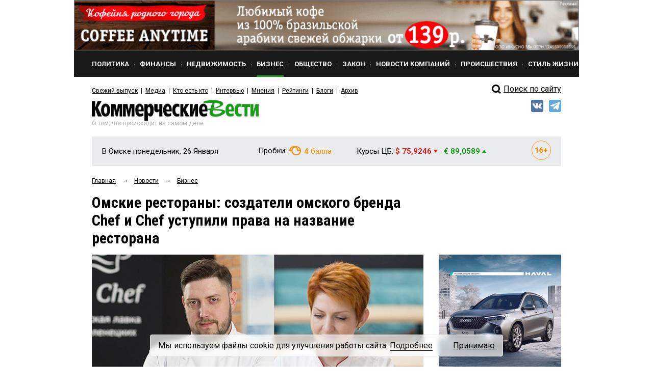

--- FILE ---
content_type: text/html; charset=utf-8
request_url: https://www.google.com/recaptcha/api2/anchor?ar=1&k=6Ldr6IUaAAAAACvDKDtDmYQl-B37BfFx9-GrAfdU&co=aHR0cHM6Ly9rdm5ld3MucnU6NDQz&hl=en&v=PoyoqOPhxBO7pBk68S4YbpHZ&size=normal&anchor-ms=20000&execute-ms=30000&cb=uoctepqukl98
body_size: 49363
content:
<!DOCTYPE HTML><html dir="ltr" lang="en"><head><meta http-equiv="Content-Type" content="text/html; charset=UTF-8">
<meta http-equiv="X-UA-Compatible" content="IE=edge">
<title>reCAPTCHA</title>
<style type="text/css">
/* cyrillic-ext */
@font-face {
  font-family: 'Roboto';
  font-style: normal;
  font-weight: 400;
  font-stretch: 100%;
  src: url(//fonts.gstatic.com/s/roboto/v48/KFO7CnqEu92Fr1ME7kSn66aGLdTylUAMa3GUBHMdazTgWw.woff2) format('woff2');
  unicode-range: U+0460-052F, U+1C80-1C8A, U+20B4, U+2DE0-2DFF, U+A640-A69F, U+FE2E-FE2F;
}
/* cyrillic */
@font-face {
  font-family: 'Roboto';
  font-style: normal;
  font-weight: 400;
  font-stretch: 100%;
  src: url(//fonts.gstatic.com/s/roboto/v48/KFO7CnqEu92Fr1ME7kSn66aGLdTylUAMa3iUBHMdazTgWw.woff2) format('woff2');
  unicode-range: U+0301, U+0400-045F, U+0490-0491, U+04B0-04B1, U+2116;
}
/* greek-ext */
@font-face {
  font-family: 'Roboto';
  font-style: normal;
  font-weight: 400;
  font-stretch: 100%;
  src: url(//fonts.gstatic.com/s/roboto/v48/KFO7CnqEu92Fr1ME7kSn66aGLdTylUAMa3CUBHMdazTgWw.woff2) format('woff2');
  unicode-range: U+1F00-1FFF;
}
/* greek */
@font-face {
  font-family: 'Roboto';
  font-style: normal;
  font-weight: 400;
  font-stretch: 100%;
  src: url(//fonts.gstatic.com/s/roboto/v48/KFO7CnqEu92Fr1ME7kSn66aGLdTylUAMa3-UBHMdazTgWw.woff2) format('woff2');
  unicode-range: U+0370-0377, U+037A-037F, U+0384-038A, U+038C, U+038E-03A1, U+03A3-03FF;
}
/* math */
@font-face {
  font-family: 'Roboto';
  font-style: normal;
  font-weight: 400;
  font-stretch: 100%;
  src: url(//fonts.gstatic.com/s/roboto/v48/KFO7CnqEu92Fr1ME7kSn66aGLdTylUAMawCUBHMdazTgWw.woff2) format('woff2');
  unicode-range: U+0302-0303, U+0305, U+0307-0308, U+0310, U+0312, U+0315, U+031A, U+0326-0327, U+032C, U+032F-0330, U+0332-0333, U+0338, U+033A, U+0346, U+034D, U+0391-03A1, U+03A3-03A9, U+03B1-03C9, U+03D1, U+03D5-03D6, U+03F0-03F1, U+03F4-03F5, U+2016-2017, U+2034-2038, U+203C, U+2040, U+2043, U+2047, U+2050, U+2057, U+205F, U+2070-2071, U+2074-208E, U+2090-209C, U+20D0-20DC, U+20E1, U+20E5-20EF, U+2100-2112, U+2114-2115, U+2117-2121, U+2123-214F, U+2190, U+2192, U+2194-21AE, U+21B0-21E5, U+21F1-21F2, U+21F4-2211, U+2213-2214, U+2216-22FF, U+2308-230B, U+2310, U+2319, U+231C-2321, U+2336-237A, U+237C, U+2395, U+239B-23B7, U+23D0, U+23DC-23E1, U+2474-2475, U+25AF, U+25B3, U+25B7, U+25BD, U+25C1, U+25CA, U+25CC, U+25FB, U+266D-266F, U+27C0-27FF, U+2900-2AFF, U+2B0E-2B11, U+2B30-2B4C, U+2BFE, U+3030, U+FF5B, U+FF5D, U+1D400-1D7FF, U+1EE00-1EEFF;
}
/* symbols */
@font-face {
  font-family: 'Roboto';
  font-style: normal;
  font-weight: 400;
  font-stretch: 100%;
  src: url(//fonts.gstatic.com/s/roboto/v48/KFO7CnqEu92Fr1ME7kSn66aGLdTylUAMaxKUBHMdazTgWw.woff2) format('woff2');
  unicode-range: U+0001-000C, U+000E-001F, U+007F-009F, U+20DD-20E0, U+20E2-20E4, U+2150-218F, U+2190, U+2192, U+2194-2199, U+21AF, U+21E6-21F0, U+21F3, U+2218-2219, U+2299, U+22C4-22C6, U+2300-243F, U+2440-244A, U+2460-24FF, U+25A0-27BF, U+2800-28FF, U+2921-2922, U+2981, U+29BF, U+29EB, U+2B00-2BFF, U+4DC0-4DFF, U+FFF9-FFFB, U+10140-1018E, U+10190-1019C, U+101A0, U+101D0-101FD, U+102E0-102FB, U+10E60-10E7E, U+1D2C0-1D2D3, U+1D2E0-1D37F, U+1F000-1F0FF, U+1F100-1F1AD, U+1F1E6-1F1FF, U+1F30D-1F30F, U+1F315, U+1F31C, U+1F31E, U+1F320-1F32C, U+1F336, U+1F378, U+1F37D, U+1F382, U+1F393-1F39F, U+1F3A7-1F3A8, U+1F3AC-1F3AF, U+1F3C2, U+1F3C4-1F3C6, U+1F3CA-1F3CE, U+1F3D4-1F3E0, U+1F3ED, U+1F3F1-1F3F3, U+1F3F5-1F3F7, U+1F408, U+1F415, U+1F41F, U+1F426, U+1F43F, U+1F441-1F442, U+1F444, U+1F446-1F449, U+1F44C-1F44E, U+1F453, U+1F46A, U+1F47D, U+1F4A3, U+1F4B0, U+1F4B3, U+1F4B9, U+1F4BB, U+1F4BF, U+1F4C8-1F4CB, U+1F4D6, U+1F4DA, U+1F4DF, U+1F4E3-1F4E6, U+1F4EA-1F4ED, U+1F4F7, U+1F4F9-1F4FB, U+1F4FD-1F4FE, U+1F503, U+1F507-1F50B, U+1F50D, U+1F512-1F513, U+1F53E-1F54A, U+1F54F-1F5FA, U+1F610, U+1F650-1F67F, U+1F687, U+1F68D, U+1F691, U+1F694, U+1F698, U+1F6AD, U+1F6B2, U+1F6B9-1F6BA, U+1F6BC, U+1F6C6-1F6CF, U+1F6D3-1F6D7, U+1F6E0-1F6EA, U+1F6F0-1F6F3, U+1F6F7-1F6FC, U+1F700-1F7FF, U+1F800-1F80B, U+1F810-1F847, U+1F850-1F859, U+1F860-1F887, U+1F890-1F8AD, U+1F8B0-1F8BB, U+1F8C0-1F8C1, U+1F900-1F90B, U+1F93B, U+1F946, U+1F984, U+1F996, U+1F9E9, U+1FA00-1FA6F, U+1FA70-1FA7C, U+1FA80-1FA89, U+1FA8F-1FAC6, U+1FACE-1FADC, U+1FADF-1FAE9, U+1FAF0-1FAF8, U+1FB00-1FBFF;
}
/* vietnamese */
@font-face {
  font-family: 'Roboto';
  font-style: normal;
  font-weight: 400;
  font-stretch: 100%;
  src: url(//fonts.gstatic.com/s/roboto/v48/KFO7CnqEu92Fr1ME7kSn66aGLdTylUAMa3OUBHMdazTgWw.woff2) format('woff2');
  unicode-range: U+0102-0103, U+0110-0111, U+0128-0129, U+0168-0169, U+01A0-01A1, U+01AF-01B0, U+0300-0301, U+0303-0304, U+0308-0309, U+0323, U+0329, U+1EA0-1EF9, U+20AB;
}
/* latin-ext */
@font-face {
  font-family: 'Roboto';
  font-style: normal;
  font-weight: 400;
  font-stretch: 100%;
  src: url(//fonts.gstatic.com/s/roboto/v48/KFO7CnqEu92Fr1ME7kSn66aGLdTylUAMa3KUBHMdazTgWw.woff2) format('woff2');
  unicode-range: U+0100-02BA, U+02BD-02C5, U+02C7-02CC, U+02CE-02D7, U+02DD-02FF, U+0304, U+0308, U+0329, U+1D00-1DBF, U+1E00-1E9F, U+1EF2-1EFF, U+2020, U+20A0-20AB, U+20AD-20C0, U+2113, U+2C60-2C7F, U+A720-A7FF;
}
/* latin */
@font-face {
  font-family: 'Roboto';
  font-style: normal;
  font-weight: 400;
  font-stretch: 100%;
  src: url(//fonts.gstatic.com/s/roboto/v48/KFO7CnqEu92Fr1ME7kSn66aGLdTylUAMa3yUBHMdazQ.woff2) format('woff2');
  unicode-range: U+0000-00FF, U+0131, U+0152-0153, U+02BB-02BC, U+02C6, U+02DA, U+02DC, U+0304, U+0308, U+0329, U+2000-206F, U+20AC, U+2122, U+2191, U+2193, U+2212, U+2215, U+FEFF, U+FFFD;
}
/* cyrillic-ext */
@font-face {
  font-family: 'Roboto';
  font-style: normal;
  font-weight: 500;
  font-stretch: 100%;
  src: url(//fonts.gstatic.com/s/roboto/v48/KFO7CnqEu92Fr1ME7kSn66aGLdTylUAMa3GUBHMdazTgWw.woff2) format('woff2');
  unicode-range: U+0460-052F, U+1C80-1C8A, U+20B4, U+2DE0-2DFF, U+A640-A69F, U+FE2E-FE2F;
}
/* cyrillic */
@font-face {
  font-family: 'Roboto';
  font-style: normal;
  font-weight: 500;
  font-stretch: 100%;
  src: url(//fonts.gstatic.com/s/roboto/v48/KFO7CnqEu92Fr1ME7kSn66aGLdTylUAMa3iUBHMdazTgWw.woff2) format('woff2');
  unicode-range: U+0301, U+0400-045F, U+0490-0491, U+04B0-04B1, U+2116;
}
/* greek-ext */
@font-face {
  font-family: 'Roboto';
  font-style: normal;
  font-weight: 500;
  font-stretch: 100%;
  src: url(//fonts.gstatic.com/s/roboto/v48/KFO7CnqEu92Fr1ME7kSn66aGLdTylUAMa3CUBHMdazTgWw.woff2) format('woff2');
  unicode-range: U+1F00-1FFF;
}
/* greek */
@font-face {
  font-family: 'Roboto';
  font-style: normal;
  font-weight: 500;
  font-stretch: 100%;
  src: url(//fonts.gstatic.com/s/roboto/v48/KFO7CnqEu92Fr1ME7kSn66aGLdTylUAMa3-UBHMdazTgWw.woff2) format('woff2');
  unicode-range: U+0370-0377, U+037A-037F, U+0384-038A, U+038C, U+038E-03A1, U+03A3-03FF;
}
/* math */
@font-face {
  font-family: 'Roboto';
  font-style: normal;
  font-weight: 500;
  font-stretch: 100%;
  src: url(//fonts.gstatic.com/s/roboto/v48/KFO7CnqEu92Fr1ME7kSn66aGLdTylUAMawCUBHMdazTgWw.woff2) format('woff2');
  unicode-range: U+0302-0303, U+0305, U+0307-0308, U+0310, U+0312, U+0315, U+031A, U+0326-0327, U+032C, U+032F-0330, U+0332-0333, U+0338, U+033A, U+0346, U+034D, U+0391-03A1, U+03A3-03A9, U+03B1-03C9, U+03D1, U+03D5-03D6, U+03F0-03F1, U+03F4-03F5, U+2016-2017, U+2034-2038, U+203C, U+2040, U+2043, U+2047, U+2050, U+2057, U+205F, U+2070-2071, U+2074-208E, U+2090-209C, U+20D0-20DC, U+20E1, U+20E5-20EF, U+2100-2112, U+2114-2115, U+2117-2121, U+2123-214F, U+2190, U+2192, U+2194-21AE, U+21B0-21E5, U+21F1-21F2, U+21F4-2211, U+2213-2214, U+2216-22FF, U+2308-230B, U+2310, U+2319, U+231C-2321, U+2336-237A, U+237C, U+2395, U+239B-23B7, U+23D0, U+23DC-23E1, U+2474-2475, U+25AF, U+25B3, U+25B7, U+25BD, U+25C1, U+25CA, U+25CC, U+25FB, U+266D-266F, U+27C0-27FF, U+2900-2AFF, U+2B0E-2B11, U+2B30-2B4C, U+2BFE, U+3030, U+FF5B, U+FF5D, U+1D400-1D7FF, U+1EE00-1EEFF;
}
/* symbols */
@font-face {
  font-family: 'Roboto';
  font-style: normal;
  font-weight: 500;
  font-stretch: 100%;
  src: url(//fonts.gstatic.com/s/roboto/v48/KFO7CnqEu92Fr1ME7kSn66aGLdTylUAMaxKUBHMdazTgWw.woff2) format('woff2');
  unicode-range: U+0001-000C, U+000E-001F, U+007F-009F, U+20DD-20E0, U+20E2-20E4, U+2150-218F, U+2190, U+2192, U+2194-2199, U+21AF, U+21E6-21F0, U+21F3, U+2218-2219, U+2299, U+22C4-22C6, U+2300-243F, U+2440-244A, U+2460-24FF, U+25A0-27BF, U+2800-28FF, U+2921-2922, U+2981, U+29BF, U+29EB, U+2B00-2BFF, U+4DC0-4DFF, U+FFF9-FFFB, U+10140-1018E, U+10190-1019C, U+101A0, U+101D0-101FD, U+102E0-102FB, U+10E60-10E7E, U+1D2C0-1D2D3, U+1D2E0-1D37F, U+1F000-1F0FF, U+1F100-1F1AD, U+1F1E6-1F1FF, U+1F30D-1F30F, U+1F315, U+1F31C, U+1F31E, U+1F320-1F32C, U+1F336, U+1F378, U+1F37D, U+1F382, U+1F393-1F39F, U+1F3A7-1F3A8, U+1F3AC-1F3AF, U+1F3C2, U+1F3C4-1F3C6, U+1F3CA-1F3CE, U+1F3D4-1F3E0, U+1F3ED, U+1F3F1-1F3F3, U+1F3F5-1F3F7, U+1F408, U+1F415, U+1F41F, U+1F426, U+1F43F, U+1F441-1F442, U+1F444, U+1F446-1F449, U+1F44C-1F44E, U+1F453, U+1F46A, U+1F47D, U+1F4A3, U+1F4B0, U+1F4B3, U+1F4B9, U+1F4BB, U+1F4BF, U+1F4C8-1F4CB, U+1F4D6, U+1F4DA, U+1F4DF, U+1F4E3-1F4E6, U+1F4EA-1F4ED, U+1F4F7, U+1F4F9-1F4FB, U+1F4FD-1F4FE, U+1F503, U+1F507-1F50B, U+1F50D, U+1F512-1F513, U+1F53E-1F54A, U+1F54F-1F5FA, U+1F610, U+1F650-1F67F, U+1F687, U+1F68D, U+1F691, U+1F694, U+1F698, U+1F6AD, U+1F6B2, U+1F6B9-1F6BA, U+1F6BC, U+1F6C6-1F6CF, U+1F6D3-1F6D7, U+1F6E0-1F6EA, U+1F6F0-1F6F3, U+1F6F7-1F6FC, U+1F700-1F7FF, U+1F800-1F80B, U+1F810-1F847, U+1F850-1F859, U+1F860-1F887, U+1F890-1F8AD, U+1F8B0-1F8BB, U+1F8C0-1F8C1, U+1F900-1F90B, U+1F93B, U+1F946, U+1F984, U+1F996, U+1F9E9, U+1FA00-1FA6F, U+1FA70-1FA7C, U+1FA80-1FA89, U+1FA8F-1FAC6, U+1FACE-1FADC, U+1FADF-1FAE9, U+1FAF0-1FAF8, U+1FB00-1FBFF;
}
/* vietnamese */
@font-face {
  font-family: 'Roboto';
  font-style: normal;
  font-weight: 500;
  font-stretch: 100%;
  src: url(//fonts.gstatic.com/s/roboto/v48/KFO7CnqEu92Fr1ME7kSn66aGLdTylUAMa3OUBHMdazTgWw.woff2) format('woff2');
  unicode-range: U+0102-0103, U+0110-0111, U+0128-0129, U+0168-0169, U+01A0-01A1, U+01AF-01B0, U+0300-0301, U+0303-0304, U+0308-0309, U+0323, U+0329, U+1EA0-1EF9, U+20AB;
}
/* latin-ext */
@font-face {
  font-family: 'Roboto';
  font-style: normal;
  font-weight: 500;
  font-stretch: 100%;
  src: url(//fonts.gstatic.com/s/roboto/v48/KFO7CnqEu92Fr1ME7kSn66aGLdTylUAMa3KUBHMdazTgWw.woff2) format('woff2');
  unicode-range: U+0100-02BA, U+02BD-02C5, U+02C7-02CC, U+02CE-02D7, U+02DD-02FF, U+0304, U+0308, U+0329, U+1D00-1DBF, U+1E00-1E9F, U+1EF2-1EFF, U+2020, U+20A0-20AB, U+20AD-20C0, U+2113, U+2C60-2C7F, U+A720-A7FF;
}
/* latin */
@font-face {
  font-family: 'Roboto';
  font-style: normal;
  font-weight: 500;
  font-stretch: 100%;
  src: url(//fonts.gstatic.com/s/roboto/v48/KFO7CnqEu92Fr1ME7kSn66aGLdTylUAMa3yUBHMdazQ.woff2) format('woff2');
  unicode-range: U+0000-00FF, U+0131, U+0152-0153, U+02BB-02BC, U+02C6, U+02DA, U+02DC, U+0304, U+0308, U+0329, U+2000-206F, U+20AC, U+2122, U+2191, U+2193, U+2212, U+2215, U+FEFF, U+FFFD;
}
/* cyrillic-ext */
@font-face {
  font-family: 'Roboto';
  font-style: normal;
  font-weight: 900;
  font-stretch: 100%;
  src: url(//fonts.gstatic.com/s/roboto/v48/KFO7CnqEu92Fr1ME7kSn66aGLdTylUAMa3GUBHMdazTgWw.woff2) format('woff2');
  unicode-range: U+0460-052F, U+1C80-1C8A, U+20B4, U+2DE0-2DFF, U+A640-A69F, U+FE2E-FE2F;
}
/* cyrillic */
@font-face {
  font-family: 'Roboto';
  font-style: normal;
  font-weight: 900;
  font-stretch: 100%;
  src: url(//fonts.gstatic.com/s/roboto/v48/KFO7CnqEu92Fr1ME7kSn66aGLdTylUAMa3iUBHMdazTgWw.woff2) format('woff2');
  unicode-range: U+0301, U+0400-045F, U+0490-0491, U+04B0-04B1, U+2116;
}
/* greek-ext */
@font-face {
  font-family: 'Roboto';
  font-style: normal;
  font-weight: 900;
  font-stretch: 100%;
  src: url(//fonts.gstatic.com/s/roboto/v48/KFO7CnqEu92Fr1ME7kSn66aGLdTylUAMa3CUBHMdazTgWw.woff2) format('woff2');
  unicode-range: U+1F00-1FFF;
}
/* greek */
@font-face {
  font-family: 'Roboto';
  font-style: normal;
  font-weight: 900;
  font-stretch: 100%;
  src: url(//fonts.gstatic.com/s/roboto/v48/KFO7CnqEu92Fr1ME7kSn66aGLdTylUAMa3-UBHMdazTgWw.woff2) format('woff2');
  unicode-range: U+0370-0377, U+037A-037F, U+0384-038A, U+038C, U+038E-03A1, U+03A3-03FF;
}
/* math */
@font-face {
  font-family: 'Roboto';
  font-style: normal;
  font-weight: 900;
  font-stretch: 100%;
  src: url(//fonts.gstatic.com/s/roboto/v48/KFO7CnqEu92Fr1ME7kSn66aGLdTylUAMawCUBHMdazTgWw.woff2) format('woff2');
  unicode-range: U+0302-0303, U+0305, U+0307-0308, U+0310, U+0312, U+0315, U+031A, U+0326-0327, U+032C, U+032F-0330, U+0332-0333, U+0338, U+033A, U+0346, U+034D, U+0391-03A1, U+03A3-03A9, U+03B1-03C9, U+03D1, U+03D5-03D6, U+03F0-03F1, U+03F4-03F5, U+2016-2017, U+2034-2038, U+203C, U+2040, U+2043, U+2047, U+2050, U+2057, U+205F, U+2070-2071, U+2074-208E, U+2090-209C, U+20D0-20DC, U+20E1, U+20E5-20EF, U+2100-2112, U+2114-2115, U+2117-2121, U+2123-214F, U+2190, U+2192, U+2194-21AE, U+21B0-21E5, U+21F1-21F2, U+21F4-2211, U+2213-2214, U+2216-22FF, U+2308-230B, U+2310, U+2319, U+231C-2321, U+2336-237A, U+237C, U+2395, U+239B-23B7, U+23D0, U+23DC-23E1, U+2474-2475, U+25AF, U+25B3, U+25B7, U+25BD, U+25C1, U+25CA, U+25CC, U+25FB, U+266D-266F, U+27C0-27FF, U+2900-2AFF, U+2B0E-2B11, U+2B30-2B4C, U+2BFE, U+3030, U+FF5B, U+FF5D, U+1D400-1D7FF, U+1EE00-1EEFF;
}
/* symbols */
@font-face {
  font-family: 'Roboto';
  font-style: normal;
  font-weight: 900;
  font-stretch: 100%;
  src: url(//fonts.gstatic.com/s/roboto/v48/KFO7CnqEu92Fr1ME7kSn66aGLdTylUAMaxKUBHMdazTgWw.woff2) format('woff2');
  unicode-range: U+0001-000C, U+000E-001F, U+007F-009F, U+20DD-20E0, U+20E2-20E4, U+2150-218F, U+2190, U+2192, U+2194-2199, U+21AF, U+21E6-21F0, U+21F3, U+2218-2219, U+2299, U+22C4-22C6, U+2300-243F, U+2440-244A, U+2460-24FF, U+25A0-27BF, U+2800-28FF, U+2921-2922, U+2981, U+29BF, U+29EB, U+2B00-2BFF, U+4DC0-4DFF, U+FFF9-FFFB, U+10140-1018E, U+10190-1019C, U+101A0, U+101D0-101FD, U+102E0-102FB, U+10E60-10E7E, U+1D2C0-1D2D3, U+1D2E0-1D37F, U+1F000-1F0FF, U+1F100-1F1AD, U+1F1E6-1F1FF, U+1F30D-1F30F, U+1F315, U+1F31C, U+1F31E, U+1F320-1F32C, U+1F336, U+1F378, U+1F37D, U+1F382, U+1F393-1F39F, U+1F3A7-1F3A8, U+1F3AC-1F3AF, U+1F3C2, U+1F3C4-1F3C6, U+1F3CA-1F3CE, U+1F3D4-1F3E0, U+1F3ED, U+1F3F1-1F3F3, U+1F3F5-1F3F7, U+1F408, U+1F415, U+1F41F, U+1F426, U+1F43F, U+1F441-1F442, U+1F444, U+1F446-1F449, U+1F44C-1F44E, U+1F453, U+1F46A, U+1F47D, U+1F4A3, U+1F4B0, U+1F4B3, U+1F4B9, U+1F4BB, U+1F4BF, U+1F4C8-1F4CB, U+1F4D6, U+1F4DA, U+1F4DF, U+1F4E3-1F4E6, U+1F4EA-1F4ED, U+1F4F7, U+1F4F9-1F4FB, U+1F4FD-1F4FE, U+1F503, U+1F507-1F50B, U+1F50D, U+1F512-1F513, U+1F53E-1F54A, U+1F54F-1F5FA, U+1F610, U+1F650-1F67F, U+1F687, U+1F68D, U+1F691, U+1F694, U+1F698, U+1F6AD, U+1F6B2, U+1F6B9-1F6BA, U+1F6BC, U+1F6C6-1F6CF, U+1F6D3-1F6D7, U+1F6E0-1F6EA, U+1F6F0-1F6F3, U+1F6F7-1F6FC, U+1F700-1F7FF, U+1F800-1F80B, U+1F810-1F847, U+1F850-1F859, U+1F860-1F887, U+1F890-1F8AD, U+1F8B0-1F8BB, U+1F8C0-1F8C1, U+1F900-1F90B, U+1F93B, U+1F946, U+1F984, U+1F996, U+1F9E9, U+1FA00-1FA6F, U+1FA70-1FA7C, U+1FA80-1FA89, U+1FA8F-1FAC6, U+1FACE-1FADC, U+1FADF-1FAE9, U+1FAF0-1FAF8, U+1FB00-1FBFF;
}
/* vietnamese */
@font-face {
  font-family: 'Roboto';
  font-style: normal;
  font-weight: 900;
  font-stretch: 100%;
  src: url(//fonts.gstatic.com/s/roboto/v48/KFO7CnqEu92Fr1ME7kSn66aGLdTylUAMa3OUBHMdazTgWw.woff2) format('woff2');
  unicode-range: U+0102-0103, U+0110-0111, U+0128-0129, U+0168-0169, U+01A0-01A1, U+01AF-01B0, U+0300-0301, U+0303-0304, U+0308-0309, U+0323, U+0329, U+1EA0-1EF9, U+20AB;
}
/* latin-ext */
@font-face {
  font-family: 'Roboto';
  font-style: normal;
  font-weight: 900;
  font-stretch: 100%;
  src: url(//fonts.gstatic.com/s/roboto/v48/KFO7CnqEu92Fr1ME7kSn66aGLdTylUAMa3KUBHMdazTgWw.woff2) format('woff2');
  unicode-range: U+0100-02BA, U+02BD-02C5, U+02C7-02CC, U+02CE-02D7, U+02DD-02FF, U+0304, U+0308, U+0329, U+1D00-1DBF, U+1E00-1E9F, U+1EF2-1EFF, U+2020, U+20A0-20AB, U+20AD-20C0, U+2113, U+2C60-2C7F, U+A720-A7FF;
}
/* latin */
@font-face {
  font-family: 'Roboto';
  font-style: normal;
  font-weight: 900;
  font-stretch: 100%;
  src: url(//fonts.gstatic.com/s/roboto/v48/KFO7CnqEu92Fr1ME7kSn66aGLdTylUAMa3yUBHMdazQ.woff2) format('woff2');
  unicode-range: U+0000-00FF, U+0131, U+0152-0153, U+02BB-02BC, U+02C6, U+02DA, U+02DC, U+0304, U+0308, U+0329, U+2000-206F, U+20AC, U+2122, U+2191, U+2193, U+2212, U+2215, U+FEFF, U+FFFD;
}

</style>
<link rel="stylesheet" type="text/css" href="https://www.gstatic.com/recaptcha/releases/PoyoqOPhxBO7pBk68S4YbpHZ/styles__ltr.css">
<script nonce="UC8p-Ro1mLJ7brLobgsQLA" type="text/javascript">window['__recaptcha_api'] = 'https://www.google.com/recaptcha/api2/';</script>
<script type="text/javascript" src="https://www.gstatic.com/recaptcha/releases/PoyoqOPhxBO7pBk68S4YbpHZ/recaptcha__en.js" nonce="UC8p-Ro1mLJ7brLobgsQLA">
      
    </script></head>
<body><div id="rc-anchor-alert" class="rc-anchor-alert"></div>
<input type="hidden" id="recaptcha-token" value="[base64]">
<script type="text/javascript" nonce="UC8p-Ro1mLJ7brLobgsQLA">
      recaptcha.anchor.Main.init("[\x22ainput\x22,[\x22bgdata\x22,\x22\x22,\[base64]/[base64]/[base64]/[base64]/[base64]/UltsKytdPUU6KEU8MjA0OD9SW2wrK109RT4+NnwxOTI6KChFJjY0NTEyKT09NTUyOTYmJk0rMTxjLmxlbmd0aCYmKGMuY2hhckNvZGVBdChNKzEpJjY0NTEyKT09NTYzMjA/[base64]/[base64]/[base64]/[base64]/[base64]/[base64]/[base64]\x22,\[base64]\\u003d\x22,\x22fcKxTMOGGMKrwpLCtMO7UlFQw4ssw5UKwqfCpErCksKiKsO9w6vDtR4bwqFdwrlzwp1UwrzDulLDkF7CoXt3w4jCvcOFwrrDrU7CpMOZw5HDuV/CoybCoynDr8OFQ0bDpjbDusOgwpzCscKkPsKNRcK/AMOkH8Osw4TCt8OGwpXCmkwZMDQ7ZnBCScKFGMOtw5fDvcOrwop4wq3DrWIXEcKORQlzO8OLaHJWw7YXwq8/PMKZQMOrBMK8TsObF8Ksw4EXdk7Ds8Oww78sYcK1woNNw6nCjXHCmMO/w5LCncKMw4DDm8Ohw4cGwopYQsOawodDTTnDucOPAMKIwr0GwoHCgEXCgMKTw6LDpizCi8KYcBkZw63Dgh8oTyFdVAFUfg9gw4zDj2plGcOteMKjFTAVT8KEw7LDuWNUeFDCnRlKYEExBUbDombDmATCshrCtcKzFcOUQcKQKcK7M8ONXHwcCCFndsKYLmISw4/Cq8O1bMKiwo9uw7sEw7XDmMOlwokcwozDrl/[base64]/wq92BTLCp33Crjh8wo8kwrJgw4hjRGLCmcKbw60iQDByTVovSkJlW8OaYwwGw41Mw7vCq8OzwoRsFW1Cw609Mj57wp3Dn8O2KUDCtUl0JcKWV35Ff8Obw5rDvcOywrsNOcKoalIGGMKadsOLwqwiXsKOYyXCrcK/wrrDksOuHsONVyDDosK4w6fCrwHDhcKew7NAw64Qwo/Dt8KBw5kZDyEQTMKyw6o7w6HChzc/wqAuZ8Omw7E1wogxGMOyV8KAw5LDmsKYcMKCwpM1w6LDtcKAFgkHOsK3MCbCtcOIwplrw6VhwokQwrzDsMOndcKxw47Cp8K/wo0Vc2rDs8KTw5LCpcKdIDBIw6LDhcKhGVDCmMO5wojDhsO3w7PCpsO4w4MMw4vCr8KmecOkacOcBAPDrXnClsKrYD/Ch8OGwobDl8O3G3AdK3Qnw7VVwrREw6ZXwp5dIFPChGPDqiPCkEAXS8ObIxwjwoEhwrfDjTzCmcOMwrBoccKpUSzDvjPChsKWdwrDmkrCnSAfeMO6WXkLaHbDvsOww6kswoEJSsO6w7nCkE/DlcOaw6cEwo/Cnn7DlDM7QDzChkskCMK7LsKVfsO+LMOcDcOrfFLDksKeE8Odw7PDsMOhA8KDw7dQNkXCpy7DgQPCqsOow557CX/CuhnCjGRAwpAKw5UDw4JRQkB8wpJqFsO7w5l5wposIWPCusOqw4rDr8OBwo8nYyzDtjYHCMOvZsKuw7slwozCgsOjL8O3w4PDo1LDrhTCjEzDvkPDkcK6FU/DtSJfb1HCsMORwozDhcOmwr/CgMOVwq/DnxpEOShIwprDmi9CYlglHnoZUsOMwpzCjQZRwrXDgwV2wqxvfMKlKMOdwpPCl8OSdCLDp8KbIVIAwqfDisOUemcLw7dhRcOCwqXDhcOfwpENw7tQw63Ct8OOEsOANGFEbsOswpwPwpjCgcKQesO/wo/[base64]/DmcKYdcKfw7LCkcO4b8Oww4wmw5TDq8KCwrB/[base64]/[base64]/NcKoLgDDsg3DrMOJwqrDhcKjRBcBYFBVwpESw6UkwrbDr8OTfhPCqcOZw6wqM2JxwqNZw47Co8Kiw6BtNsK2woPDvCTCgwt7LMK3wohNPsKIVGLDuMKFwpZLwq/Cs8K3YR7CgcOUwrY9wpo1w4LCjXQsScKRThB5ZBvClcOsKUA7wrjDlsOZC8KRw5bDsTIzBsOrUsOBw7TDiGtSVGnDlTVxfsKePcKbw49zfDLCpMOuKiNHGyhKQhRpOcOHHz7Dux/DtG8vwrnCklhow4FQwoXCpWbDnAdaE0DDjMOXQGHDpnYEw6HDkDzCnsOuDsK9KVpIw7DDnVXCjU9bwqDCgMOVMsOLMsOmwqDDmsObRWFCa0LCiMOPM2XDs8ObMcKvUsKYbwjCoURzwpXDjyrCvFrDumYfwqbDisK/wpPDhkNPU8Odw6kEdwEPw5tRw4kCOsOCw4EDwqYOFlFxw45Hf8OAw5/DnMOZwrcaJsOMw5DDtcOewqx8IDTCtMK7Z8KwQBLDuQUowqrDtz/Cmkx6wrzCkMK/[base64]/[base64]/Dr8Oxw7E9EBMww4gewoTDq8KNVsKjw4Ubw4nDuVnDssKPwrbCtsO9HsOpQsOzw6TDrsKwScKdRMKzwqjDjhzDqn/CsW5oCwLDisOcwrfDlhXCscOUwoR5w6vCk0Qbw5rDvVcwfcK6TSbDt0TDohrDlTvCnsKrw7c6HMK4ZsO9NsOxPcOew5vCi8Kbw5Rfw6tEw5k3Cz7Cm1/[base64]/ZMOIWidxw7nCg1VMQ3FeAsKCw6fDnH0ewr4kecKCfcOLwoPDsx7ClwDCssK8T8KwYGrCnMOvwqPDuWtXwocOw7MDLcO1woMAWD/CgWQadwZKUcKlwrvDsSRrcWsRwqrDtsKJc8ORw4TDjUfDjGLClMObw5EISzcEw6V5CcO9OsOMw6rCtWske8Ovwq53bMK7wrbDvBLCti7Cv0JZQ8OKw60kwpt4wrxjQ2DCt8OgCH8EPcKkemYGwqEhFFnDi8KCwrscdcOvwq0/wonDqcOuw54rw5/DtyTDj8OXw6Mpw5LDuMK5wr5gwrkFcMKRF8KZOSRRwr/CosO7w6bDqA3CgRYFw4/Dj0EHacO4W0Edw6ktwqdPDSrDrGFgw49bw6bDlMKIwpjCmkdvM8Kow6jCvcKCEcOmDsO5w7JKwrvCncOMa8OpQMOtLsKydT/CuT0aw73DmsKCw6jDhzbCrcO7w75jKljDpG9fw6ljIn/CqCXDq8OafV5+e8KnN8KYwrvDoV1zw5zCpivDmizCmsOZwp8CTEHCucKaYQ1vwogywrl0w5HCncKdECY8wr3CvMKUw54bRXTDhcKqw6DCi0d+w67DrsKxJjl0e8OjSsKxw6LDjT/DqsORwp7CtcO3HcOzScKVV8OLw4vCh1HDuUp8wr/[base64]/w7nCm8KED01KcQkowpbDnyjCs2vCkX/DosOSQMKgw7zCqnHDmMKabk/[base64]/DpsO9O319ZCvDlA0Nwo85wrhGBsKrw6HDgsO6w5EAw7ECTwYgFF7Cg8K4fgbChcK/AsK+UwjDnMKKw4DDmcKJM8OTwoIXfAI+woPDncOveH7CisO8w7jCrcO8wpspKcKQSBwzOWBQCcOoWMK8RcO4BTDChivDhsOHw71ATCjDkMKVw5nDt2VUdcOyw6BYw6Jgw5skwpTCt1AjWCDDuHDDiMOAacOwwqV9wozCosOewonDlcKXJHt1Yl/Ds1oFwrnDvStiCcOkA8KJw4XDgsOjwp/[base64]/w5LDnUjCsMKVYcKswrzClsKVYyvDr8KOwoHCmQfCq3QTw43DuF8Pw59QRD/CksKSwqrDjFHCr2zCnMKKwqFsw6IVwrUBwqYGwq7DgjItBcOmYsO3w5LDpiRqwrt8wp08JcOCwrfCnjTClsKcG8KjYsKNwp7Cjm7DrxJiwoHCmsOTwoVbwqZxw5LCr8OTaSPCmEhdQBTCuijCmz/CtTcVBR3CtMKuORJ4wq/CgEPDo8KOGsKxHG8rfcOHYMKfw5vCo3rChMKQC8KuwqfCpsKOw6BNKkPCjMKiw79fw5zDpsOZFcKlbMKUwpPDjMOPwpM1fMOlYcKGVcOXwqMEw5ddR0Z9ARfCisO/U0LDocOrw5RIw4fDv8OZcUzDpk1zwpvCpC5kLWpaIsO4WMKbUDBnw4HDnidvw4rCr3NDAMOLMA3DqMOOw5UVw4NFw4ozw4vCp8OawoHCoRbDg35Bw40rVMOFZjfDn8ONbcKxKDbDoy8kw5/CqTrCicOzw6zCil1hOFXCjMKMw44wL8KvwqtQwp/[base64]/CixbDrSJgEsKCJsKgwp7DqjrCvw9rJADDtkEZw6l3wqp6w6jCl03DlsOhICLDisO/w6tFAsKXwpLDoyzCgsKcwqItw6gOQ8OkBcOWOMKaOsKSQ8O5UnXDqVDCh8O4wrzDvhrChWMkw6MJMH7DosKuw6nDucO9bVDDpSLDicKxw6rDqSpvfcKcwpBKwprDsQDDq8OPwokZwrQ9V2LDuB8Eej/DiMOdesO8FsKiwozDsD0OasK1woA5w6jDoHsXXcKmwrYwwq/CgMKZw4tvw5orZiESw6Y2HFHCqcKbwo5Ow7DDtDl7wodGEXh6Gm/DvVtzwrnCpsKyM8K8e8OVCTvDucKew4/DicO5w614wrkYOXnCjGfDvUhMwprDjWIoMFrCrVNlVzwVw43Cl8KTw5N2w4zCpcO8C8OSNsOmPMKEGWJSwojDvTHChR3DlCPCq1zChcKBIcOWZmlgBXVDa8OpwpZ+wpFiTcKbw7DDlGwLWiAuw6LChAU5ei7CnywQwoHCuDQMIMKTb8KPwr/DhWlLwpwrw4jCnMKvwqLCpDgSwqFOw69nwrvDnBREwoocByVJwo4ZOsOyw43DpnMSw688CcORwq3ChMO1woHCkTl7ClJTCSHCr8K/ZjXDlkF+O8OWdcOBwq0Qw5/DkcO5KG5OacKgdcOtVcOPwpFOwqjDscOnI8KXMMO/w45qADtow745wrlpWRQLGA/Co8KucEbDosK5wpPDrDPDucKiwqvDqxYVTTkqw4rDtcOKE3sow4JFMCoxBgfDmzUjworCjsO/H0MaXmwKw6jClQ/[base64]/wq96ccO4WAZWw5Yrw4DDv8OswqV8T2MEwoEoXXbDv8KaeRdkf0d/FlNCSDVXwoJ0wo7Ctzkzw44/w58xwoU7w5MIw600wrs0w7fDoiDDnx5Uw5rDjlpXIycZQlYWwrdFM2UjVkHCgsOyw73DoWbDlETDoAzCkV4IFyJ5UcKVw4TDqBRiOcOaw60Cw73DgsOVw4AZw6B7GsOLGsK/JinDs8K5w5hxIcKRw55lwprCrSbDtcO/MhfCsF8FYg3CgsOvY8Kww54fw7PDp8Omw6LCgsKANsOBwrp2w77CoTnCt8OowobDucKewqBPwrFcbW9Vwp8TBMOQHMOUwqM5w7DCvsOPw6InXAzCi8OVw5fCiF/DucOjO8Oow7fDq8OawpDDhcKPw5LDvTVfC00lHcOTVibDuADCn1wycHUTc8Osw5PDtsKpXcOswqs3K8KBRcKrwq4ew5UtOcOewp0Gw57CrEI1fn4UwrnCnnLDv8KsOHfCuMKdwqQ2wo3DtBLDghAmwpYlH8KYwoQmw44IdWXDjcOyw68Sw6XDuTfCqikvEHnCtcO/Fw5xwqI0wo0pSmHDvE7DlMOTw5kKw4/DrXoxw5AuwpFjO1jCj8KewrsdwoYRw5Rxw5FBw6FRwogUKCskwobCqy3DksKcw4nCvxJ9BcKww63CmMKyH14HCmjCiMKTfB/Dv8OqZMOrwq/CqQRzBMK/[base64]/DuMO0VG8Cw67DoMOSw5QvwqLDl1rCnC7Cj1/[base64]/Dg8KqwqvCn8KDw53Dn2LCr8KgCU7ChMO8DcKzwoc5O8KAccOuw6kVw64pBV3DlgbDpAomKcKvLn/CijzDiXcYVwN2w4UhwoxLw4wzw43Cv23DsMK5wrkvRsKqPR3CtCQhwprDpMO0dl5TYMOcGMKcQ2/Dh8K6GDVkw6Y7NsKbNcKrJ3FENsOmw4PDrVdtwq59wpvClT3CkTTCjDIiNHPCqcOmwonCp8KtRG7CssOXFicZHXYlw7bCh8KGQMK1OC7CksK3AlJ2Bxc9w6hKVMKwwrnCj8O+woppR8OeOW0Ww4jChiVBK8KEwq/[base64]/DsR7ChxMUR8O2M0nDnE15AcKVwqoEw6h6OsKyWgEvw4zCoDVweC8dw5/DuMOHKyjCkMOswojDj8Kfwpc4ABxNwp/CrMO4w70AI8KRw4LDqsKdNcKLwqjCusO8wofCt0o8EsOhwoRTw5ZaJcK5wqXCvsKIPQLCs8ORXyvChcOwGgrCr8KWwpPCgE7DviPCgsOBwqluw4HCs8KpdEHDs2nDrFrDscOfwpvDvy/[base64]/X8KpGwhENDoeDSAPw5cAT8OXwrFwwqzCu8OIwrpjZTgUO8KOw4V9wqvDtcOpRcORc8Onw43CqMKhJ1osw53CpcKAC8KXccK+w6jCm8KZw4xRayg4XsKjAQ4uAkBpw4vCl8KwMmlCT2FvD8K4wrRow4R+w4QSwpU7wqnClUcsB8Ohw7gbCsO/w4rCmwoTw5XClH7CtcKrNFzClMOmWBQdw69+wowmw4tfecKOfsO+BQHCr8OlNMKPczAXesOIwqpmw4pWbMORPGInwrjCimwzN8K4LEjDnF/[base64]/wpTCmkLChzjCvcKgAcKNw4pUwonChHhpFRwTw5TChw/DnMOuw5fDknMQwp0Ew6JITsO3wpHDuMOmWMOgwptYw68hwoMTT1hiGw3Ck3XDnEnDrsOZFcKvADNQw7xxE8OUcBR+w7/DrsKfXErCksOUAEVDFcKHScKDaUnDgjJLw6QwKS/[base64]/IcOJw4NLwpk+EMOsGVJzw77CjREmw6TCkw4VwpHDmnDCnwoZw5LCn8KiwpoMCHDDn8O2wpxcL8O3XcO7w701BsKZKm54K1bCuMKqAMOFPsOJaBRRDMK8NsKKTBd/FB7DgsOSw7ZYWsOJfF87AkxSwr/CiMOTXj3DrR/DlTTDuQfCksKqwoUaE8OTwrfCuR/CscOKcSHDk18EUiRRYsKgc8KafBXDpiMHw4NbAyTDjsKZw6zCp8K4DDoCw6fDkUxxTCjCrcKXwrHCssOkw73DhcKLwqLDrsO1woEMfm/CssKyA14kT8OIwpUbw4vDtcO8w5DDgEbDpcKMwrLChcKBwrMcSsKSK1fDv8KRZMOobcO0w7DDszpbwooEw5ktC8KqGSjCksKTw7LCsCDDlsO9wqrDg8O4dQ12w5fDo8KNw6vDlXlVwr1/[base64]/[base64]/CmlUFw4DDsMOwwoLDmDDClcOZw4hFwrjDhnHCv8KdBwU5wp/DpG/DrcO5P8K+OsOgNznDqEh3KcOJUcKvHTjChMOsw7cwClDDuGg4Z8KiwrfDtMKSEcO/MsOTMsKrwrTCvk/DsArDjMKga8KUwrV5wobCgzhNW3XDjCTClmtXVXViwrTDhF/CgcOZLznDg8KiTcKCXsKMaGPCgcO/[base64]/DmcKHwojCgnrDhijCqFnDisOjfcKPYsOCUsOuwpvDv8OTMVzClno0wrYewrdGw7/CmcK/w7puw7rCoCgtWnF6wqYLwpbCqSfCiUBnwqDDoAR1dwbDkWh9wrDCnBjDoMOGTklZG8OAw4/[base64]/VnbDtsK1w7jCgMOjw6LCv8KteMOTNHvDncKTN8KRwqUUfzfDvMOAwpQceMKbw5fDgxlUX8OOQ8OnwpzDssKwDC3Cg8K/BsOgw4HCjBHDmjvCr8OUSTwzwo3DjcO8PQsuw4dtwo8nG8OFwq17A8KPwpnCsTrChxUNRcKEw7nDshBHw6fCpjpkw4gXw6Uyw7J8O1/DkUTCskTDnsOPesO2EMKew4bClcKowppuwqbDq8K0OcOcw4VBw7V5YwwfCTQ7wq/Cg8KtJC3CocKGE8KEDMKfCVfCl8OzwrrDi1QoMQnCnsKNQ8OwwoYjEjTDtGxZwrPDgXLCsibDkMO5X8OuawfChjLCuAvDkMOOw4jCsMOpw57DlT5zwq7Dl8KaGMOow6R7ZMKlVcKbw61CAMK+woFOe8KBw7/[base64]/wosow5HCr8OOwpnCl1Ncw54bw7nCsVjDiHh3JwYfDsOqw7DCisOOPcKJTMOOZsOoWjxiVyNpIcOiw7hOHSrCtsK4woDCtCYAwq3ChwpqEMKtGh/Di8OFw6fDs8K5alxGHcK3LibCiVJow5nCl8KVdsOjw4LDq1jCsgLCsTTDlETCuMOvw57DlsKYw4UxwoLDtE3Dr8KSOgVVw7UNw5LDj8OUwrzDmsOFw5R+w4TDu8K9FBHCjl/ClntAPcOLXcOyHWpVCSjDsAIiw6UXw7HDhBNXw5IUw5VgFSPDnMKEwq3DosOkY8OJEMOSQX/Dr2HCmE3Cq8K2JGHClcKlHy5bwpDCs3HCpcKGwp3DjG/[base64]/YMOeEMO2WQ/DhMOEwqzDscOIwrLDgMKnEgzDj2BYwph3N8KZZ8K5QTvCqHcEIDhXwpDCj3JdZg5lI8KoKcKSw7siwoB/[base64]/Doktvw79JKcOvT0bCn3PCk8OVwoJcw7LDs8KZwovCpcKgXCHDjMKMwpwKL8Ohw6/DinkPwr9GNk4qw4hPw7zDo8O1aXE7w4lpw5TDhMKUA8Klw6t9w5c6JsKWwqR/wrbDjR0CORZxwpsPw5jDuMOnwpDCs3dUwqx3w5zDhmrDoMOEwoUNTcOJTGbCs3QVXCrDocKSCsKyw459fkXChRpPecKYw7vCpsKqwqjCocKJwo3Ds8O4FiTDocK9f8KZw7XCgkdnUsOFwp/CjsO4wq3CrHjDlMOzEigNbsO8O8O5cntII8ORNCfDkMKtSDJAw60RJRZhwp3CicKVw4jDjsO/HCoew6xWwr0tw6DCgDYVwp8owrXChsOdX8Kow7/CtFnDncKNHR0UWMKQw4rDg1grfz3DsGTDrGFuwpnDmcObShDDoQQeBMOswqzDkBbDgMKYwr9owqJZBkgvYVBIw4nDhcKjwrZeWkDDhB/DnMOMw6rDlzHDnMKpICzDocKaPcKPbcKZwr7CgSjCs8KPw53CkwTDmsONw6nCp8Obw6hvw7k2IMOdSC7CjcKxwpvCkm/CgMOpwrjDpB0nLsOnw57Dq1TCjCHCp8KhBXDDphvCs8O2QHPCk3sxXcKewrvDhRNvRDPCsMOOw5AUU1scwpzDlhXDrm9wAHFuw5XDrSUCXSRtOwvCt0Jewp/DkkrCnSPDuMKtwobDmFY3wq1JTMOAw7PDpcKqwqPCglpPw5Vjw5TDmMK2QncZwqzDk8OtwqXCtwjCk8OBHycnwrhcTw8dw7bDghQEw5lWw49aScK7cGo+wrdXCMOZw7oRNcKLwp/Dv8OBwq8zw5jCqcOvbsKUwpDDlcOKIcKIYsKNw5xSwrfDlj0aDXbDlzBWLUfDnMOEw4/[base64]/w6loEGnCrkUTwq3DpxJ9YCxlw6HDk8Ohwr1OCUzDhsOSwqkZeg5Kw6gYw7EsLcOVZnHClMOtwqDDiDcLFcKRwqs6wrQ1QsK9GcOFwoxGGEUzPMKkw4bCrjXCgwkawrtUw5fCvcKqw7Z6GlrCvmt6w70PwqvDr8KMMEItwpnCnmMWJBELw7/DrsKDZ8OQw6bDu8Okwr/Dn8KJwqELwr1lNw1TV8Ovwq/CpAUbw7nDhsKze8Kxw6TDjcKvwpzDjMO7w6DDi8Ovw73Dkg/DtFXDqMOPwoV4acKtwrkqMGHDjAYbITLDtMOccsKtSsONw5zDljNbS8KuLGvDssK8d8OSwpRDwptUwqp/[base64]/CmkLCosKqNmk4w6vCgMOYfUfDuGc+wrXCi8Kkw6LDs0gQwqAKA27CvMO+wopcwqVpwps7wqjCmyrDj8ORdAjDm2w2NhvDpcOQw4/CpMK2a09/w7zDoMOdwrB9w5Ujw58EMSnDuRbChcKgwoPDmMK9w7ksw7LCmx/CqhZgw4LCmsKPXEpjw4U9w6/Ck25WU8OBTMK7ZsOwUcOIwpnDt2fDj8ODw6bDrnM4N8KhOMORBXLCkCl8YMKcdMKbwrzDqFA2XAnDo8KWwrbDicKCwqs8AgzDpiXCjwYBFRJLwr9VXMOZw6vDssK0wqjCpcKRw6jCpMK/HcKow4AsMMKLJB86c2fCpsKWw4IEwrZcwqdxb8O0wqnDigFcw787ZXZnwrFBwqITA8K/acOcw6HCj8OZw79xw5vCmsO+wprDocObHT/[base64]/aCPDgMKqwoRpw5bDg8OuwpLCm8O2wrTCs8OlwqnDnsOqw6sIc35USFXCgsKMCENUw5slw4YOwq3Cn1XCiMOVJWHCgSTCmGvCvEVLTAPDuCJQUjE2wpcPwqU7LwvDi8Okw5DDksOlFVVcw7dFHcKUw4VOwpJkDcKIw6DCqCokw41twqbDlihNw7AswpbDiW/CjGDCjsOTwrzChsKXHMOfwpLDvl8PwrY4wodHwpNwZsODw4FvJEp+JzvDl0HClcORw6fCmQDDosOMECrDucKuw63Cj8OJw5vCp8Kowq0/woopwrdOQQ9Tw4MFwqsPwr/[base64]/[base64]/[base64]/Cj2MFB8Ovw4VHw6ccwr3DsURtESXCrMOUanATw4LCksKLwqfDjy3CtsKtJHlYYFYhwr8vw5jDo0rDjGpjwrFJenLCgsKxdsOpfsKvwp/DhsKTwozCvjzDmEY5w7PDhsKawpteOsK9CFnDtMOITVjCpihqw4IJwrdsWyXCg1tEw7TCrsKUwqkbw4UEwpTDslxrVMOJwrsiw50DwogAWXHDl1rDrTRbw4/ChcKtw6/Cv34JwrxdOhzDq0zDoMKiR8OfwrnDtDPCpsOnwrsXwpkJwrxlHwnCsHYiKMOVwqgRRlTDsMKZwophw7gUIsKwUsKBCwpTwoZew71Vw4JYwohXw58Xw7fDqcKmTMO4fcODwo1gGMKGWcK4wrJkwqXCgcKNw5/DrGHDl8KkYgYse8K1wozDqMOpNsOJwrTCvB8zw7svw6NRwoDDvGfDn8OqYMO2WsOjdMODBsOnHsO4w6bCiVbDu8KXw5nCpXHCrg3ChxHClk/Dm8OGwpFUOsOGMsKXHsKyw5Ilwr9CwoMTw6tow59dw5o1Gk0cD8KGwoMnw67CqQMSHSAPw4HCjEIEwrQ/woc1woHCnsKXw7/[base64]/[base64]/W8OUbENFw4vCjUfCqcKUw4dPwrXCp8KDw5DCq8K8w64hwovCiHZTwoPCocO1w7HCsMOYw4zDmR8Pwqpew4TDkMOLwrvDm2PCpMOYwrFqOTkROlzDq0lhVz/DkQPDnSRHe8KcwpbDoErCpUZiHMKFw59BIMOaAEDCmMKZwrpVDcOYPyjChcOowqXDpMO8wqTCkQDCrA4YG1AxwqXDrsK7BcOMdkp8cMO9w4xGwoHClcKKwojCsMK9w5nDicKKBW/CgFYiw6lLw4HDgcOcYATCqhpNwrUvwprDkcOdw5zCslwmw5TCuSQ4woQrBwfDlsKXw7zDlMO2MhJhbkdHwoLCg8OgH3zDswZTw6zCrldJwq/Dq8OdY0nCmzfCqXrCuAzCusKGZsOTwpAuBMKVQcOaw7k4Q8K+wrxGRsKgwqhbGxDDjcKUcMOkw41Ww4McIcKAwpDCvMOrwqHDmMOSYjdLIkJzwqQ3bXfCsD4hw4LCvjwiVFTCmMKFJQp6J3vDrMKdw4EIw4zCtlHDgWnCgg/[base64]/w6VOw6nDhcKwNVHCnl3CiMOAYifCoiDDnsOvwrUnwozDs8OydTjDqlQVESTDqsOXwpzDr8OJw4BrWsO7ecKxwpJmHhoZU8OvwpIMw7ZQI2oVIhYxfcOkw70aZgMuWWrDtsOqOMK/wqnCj2fCvcKMVj7DrhvCgipxSMODw5lSw4zCkcKQwo9nw4MJwrc4BXpiHXU+b1/CvMK6NcKaVA1lBMOQwr5iccOvwpY/WcKeMTEUwoxJFMOkwqzCpcOzcTR4wo9Aw5DCvArDrcKEw4R6exTCu8K/[base64]/[base64]/CuVZQw4JlA8OJLcOMDsOYwq8iw7fComkOw60fw6vChMOvwr5Hw4ZuwoDDjcKMXh4PwrJLEsK4V8OxYcO+byvDlBddWsOmw53DkMOjwqspwoItwpZcwqZ6wpAbeVvDqAN8cDrCjsKGw60yNsOxwqJVwrbCty3Dpjd1w4vDq8ORwpd0wpQTKMOhw4gLCxYUb8OlXk/[base64]/w7jCvgzCoMKGbSZTwqZCWMO9DWNAH8K/HsKiwrTDtMK2w5LDg8OUCMKdfzNew6HCrsKCw7h4w4fCp2/[base64]/CuHjCiVPCq27CoDVFB8K9wqDCgDMfwpRpw5nCqgV1AnA8OgICwonDvHzDq8OoTFTCk8OFRxVSw6Ihw6lSwoBkwr/[base64]/[base64]/DlX4tw7/DvmzDsMOiwqoPMD/Cm8KmwoEJGTzCkMOzWcOCRsO/woA5w7k5dAjDvcOJfcOeIMOqIXjDlXgew6PCn8OmOlHCrUHCrCdCw7TChh9BKsO/Y8OewrbClgVxwrjDoXjDgVbCj3LDsWvCnzfDuMKSwpIDb8KVZ1zDvQnCpcOHdcOOTVrDlxjCv13Dk3DCmsOFeH9Dwo53w4nDpcKPw47Do0/CjcObw43DkMObIg/DpjXDrcObfcKKW8ORAsKzIMKDw7bDksOZw7htR23CsQjCsMOFT8KswqbCn8O3G3wNBMOjwqJofh4YwqBZAhzCpMOeOcOVwqE2e8Ktw4QEw4vDlsKfw6/DlcOjwrnCu8KValnCpi84wo3DjB3CvFfCqcKUPMOkw51bMcKuw6BVfsO4w4RuZGAlw75ywofCisKJw7rDs8OYYBIOXsO0wrvCumXClsKHecK3wq3Cs8Oqw73CsD7DncOgwpoaBsOXG1YePsO8cHrDlEAIWMOzLsO/w6pkOsKlwpjChAYpBHItw60BwpPDu8OGwonDqcKQcSEWZMKCw5R/[base64]/ccOOBlpGEAdLAcKcw7IjK1DCrsO1acOYf8KMw6jDmcOcwrJDbMKKD8KhZzNWXsKPZ8KwHsKPw7kRFsObwqrDlcOXYVPDpU7DrsKrCMOEw5Evw5bDicKhw4bCu8OqVlHDtMOWXmjDlsK4woPCr8OeWDHDoMKLLsO+wpA1w7TDgsKNXx/Du3BkWcOEwpnCjgHCkVh1U2TDhsO2TV/CvlrChcO6Egg8Cj3DghzClMKWchbDqFHDpsOxSsKEw4Efw6rDmcO4wpJhw5HCsFIewqjCggPDtwPDg8OTw5EmYSrCssK4w7fCqj3Dl8KLEsO3woYQJMOmGWTCvMKMwpnDqUPDmF1nwp5gMVY8Zn80wqABwq/[base64]/CksOxKcKEcREuw4Z0w4jCp8K0Y8OqwqPCosO9woDCvy1bC8Kmw59BZ39JwonCiz/DgCfCl8OoXmXCugTCkcO8AnNoIkM/WcOdw6d7wpQnGhHDkzVkwo/CsXlswrbDpmrDqMORWl9ywr5OL1N8w6kzbMKHTsOEw7pwKcKXKn/Dq3hoHifDksOEBcK6T0o9ThvDmcOwNkjCuH/Cj2TDlWkiwrnDk8OCesOqw4vDjMOSw7bCmmQaw5zCrXfDh3PCsiVkwocrwqnDssKAwqrDpcOiP8KFw7rDjcK6wqXCpQMlTTHCusOYFMOYwoFyJ11mw6xtJETDucOew4vDmMOcLmPCnzzDhTTCmMO5woIBTyzCgcOmw7Ncw7/[base64]/CnMOGwrbDocO+w4FhwoZgw6Igw5U1w6LDkVnCusK6NcKqfX9BKMKewoRsHMOWJCYFP8OqXFjCkjQywrIMScKjM0HCoCjCqcKKQsOKw4nDjVLDpwTDjwV1FMOww5vCgl1CSV3CgcKkD8Kmw6Fyw4p/w7HCrMKdI2cVIz1xc8KmSMOZd8K3cMKhWiM4UR1UwootBcKoW8KURcOawp3CiMOkw5Mqw7vCoDc9w5sWw4TCk8KfQ8KCE0FiwqfCuBRcIU9GaBc+w54dR8Opw4vChg/DlEzDp0ImNMOdHMKPw6fDscKGWRbDlsKpXHvDsMOCGsOPBXowIsKMwp3DrcK2wpnClnDDq8O1NsKJw7/DuMKGYcKCKMKRw6pPMUwWw5PCqWbCq8OeHkvDk0zChUU9w5nCtB5OJsKewoHCrH7CqB9lw4YJwrbCiEzDpUbDrl7DisK+JsOpw4VPQcKjHF7DoMKBw7bCtlBVD8OewoDCuEHCrlYdIcKjRmfDiMKufBjCiAvDhsKjCcO/wqp4BzjCtSLDum5Lw5fDlH7Dr8OjwqAsKiltZi9CNCIrNcOCw785Y3TDo8KUw5XDlMOjw5LDiSHDhMKvw7PDisOww60TRlnDqWwgw6XDtcOSKcK9w7LCsRzCnlxGw60pwpQ3MMO7wqLDgMOlSwwyFBbDvGt3wr/DrMO7w6AlNCTDqko+woFqe8Ofw4fCnGdFwrhrV8Otw48NwoYFCigQwq5OJR0pUBbCjsOSwoM/w43CmwdBJMKdOsKSw6JGEy7CsjgGwqYkGsOtwpVQFEfDqsOywp8lb38bwqnCunQaCTglwr1jTMKJacOPcF4HRMOGBXrDhFvCjRIGOTJie8OMw5DCq2gsw4guHlUAwpV8fm/CghHClcOsdkN9aMOIXsOjw5htw7XCicKmWDNCw5LCng8twqkve8ODTAstYCAPd8KVw6/Ch8ORwpXCksOvw6lawp1fSijDucKcbkPCqBdHwplLKMKewpDCv8Kcw5rDhMKpw4Zxwowdw4bCm8KocsK8w4XDhnB/YlbCrMO4w5VawoYwwrUOwpHCuy5NGhRaC3NMWcKiKsOGW8O6w5vCsMKVWcOtw5dAwpNmw7M1MArCtA5AaAXCjSLCtMKDw6LCuEtidMOCw43DhMK6VMOvw7rChE9Qw7/[base64]/dsKDw7RjwpXCnsOdwqZww59Wdx8iw5vCtcO8KMOmw4JmwozDu13CrxPDpcOgw7fDrsKDS8OYwr5pwr7DqsKiw5N2wrnDqnLCvRzDh0QtwofCvEfCoz5SdsKsfcO4w5APw6rDmMOpVsKnBkdqVcOhw7jCqMOqw57DqsKvw5/[base64]/c8KTw7BdwrpSETlibsOZw6RJamzCqcKkVcOJwro7GcKzw5g9bHTCkFbCkTLCqALDkmhfw7cwQcOLw4QDw4wyWxvCkcOTAsOLw4jDuWLDvw5Xw6DDrF/[base64]/DmhfDuxvDrEzClMKTw47DsgcLLMOdwpHDr1QVwobDi0bCgWfDnsOrV8KJeizCv8OFw5vCs2vDsQJwwq1LwobCsMK+BMKRAcKKbcOqw6tYw6FXw54bwrAQw5LCjGzDl8KjwqLDs8Kgw5TCgsOrw5JXIgbDgWVXw5YtLsOUwpA9TcK/TBpRwp83wqBrwoHDrUrDmk/DrgbDuWcwDQNvG8OtYQ7CscOOwohbc8O4LMONw7rCkkjCvcO+dsOzw4ExwoMlEAkiwpJ4wrs3ZMOVVcOrWBRjwqvDlMOtwqPCmMOjHsOww53DsMOqVcK5H27DoSnDvw7CsGvDr8ODwrXDi8OVw4/CvwloBgMkU8Ktw6rCmitVwoBNZALDoRzDv8OawoPCkwDDs3jDrMKXwrvDvsK8w5PCjwcbU8OAasK3ASzDqDbDilrDpMO+GxzClwlpwphzw5HDv8KqFk4Dwpcuw6/DhULDpn7DhhzDhMOYXybCh3EsJm92w694w7LCjsO0YjJlw5geRw85aHEtGyXDjMKPwp3DkXzDkGVLGxFqwrbDh2rCrDLDmcK/[base64]/Cm0TDmsKrwqtlw6TDtQh/w4xUGWbDl8Kuwq3CrQs/e8O4asK2LDwlOR/Dl8Kfw6HDnMKqwqJLw5TCh8OtTyQGwofCt3/CoMOawrQoTMKFwonDvsK2GgTDqMKkRHPCggg0wqbDvjoDw4BLwpI/w5M4w6jDmsOLAsK7w4xcdwkNX8O2w4RLwo8ecA1CH1PDn1LCqk9Jw4DDjxlmFXgnw6Rkw5fDr8OGcsKLw4/CmcKoAcO3GcOGwpJGw57CsVUewqJ7wrd1PsOqw5HCgsOLPEfCr8OswqNaGMKmwrPDlcOCJ8KAw7d8awPCkE8Yw4zDkjLCjsKhZcOCCTIkw7jCvhxgwqY6SMOzbVXDmsO6w40/w5TDsMKBVMOTwqw4CsKwesO3w5Mxwp1+wrzDvsK8wqwPwrHDtMKiwo3Ds8OdKMKrw7oeVGdNScKEaV/Cp37CnxnDkMO6WXMuw6FTw4oLwrfCoXFew7fClMKEwqpnOsK8wrfDgjQAwrZeSm7CoGc9w5xkUjdSQ2/[base64]/CilnDhMO4w5xyYcOXHsOUw7LCv0xKFcKZw4UXFsOHw61JwoZ+BUNzwr7CoMObwp0RScOzw7bClhJHacOww4EoN8K+wpl9A8OjwrvDlnDCucOoF8OIbX3DjCUxw5DCvkHDmkgHw5NbViJCcgJQw6RUTjlvw7LDrSBOGcO2UMKhLSNOKEbDtMKXwrxrwr3DsG4Swo/[base64]/O8O+BMK7XsKDwpVKwr7CkMKXJCHCkMKSw5hMwpIbw4fCu0AXw746ZQcpw7HCs0cRDUwpw5nCgHc5ZWXDvcOZGEPDq8Kpwqssw7gWTcKkc2BPWsOmQGo5w78lwolzw6/CksOzwocsLT4Gwq9kM8O1wp/ChkNjVBwSwrc+IU/Cm8KKwq1VwqwKwq/DvMK3w5Qqwohhwp7DpsKMw5XCpErDocKLSSk6CFAywqoBwoQ1RsOJw5rCkX4aaE/DgMKXwr1rwooCVMOjw408dV7CtyNpwpMPwoPCnDXDkxM3w4TDp3zCuSXCq8O8w4EnKy00w7Z/[base64]/[base64]/[base64]/CosOFw5vDuQc3wpzCgMOAc8OWwrnCpX08JVbCp8OPwrvDoMKsOCcKV1AfMMKLw7LCj8O7w7fCjXrDrAjDi8Kaw4nDo2dpRsOsfsO5dmIPVcO7wq4Nwp0OSlrDvsObawVZMcKkwpTCjxlHw5lrCnIDaBPCqn7CksO/wpfDpsOkBQLDn8Krw4nDjMKNMSkZHkfCscOoUljCtyYCwrlBwrJmFnfDi8OPw4FVOltEGcKBw7QeCcKqw4BPbnFjXHHDg0U2BsOzwo1mw5HCqXHCosKAwoR7X8O7eGh3cGB5wq/Cv8KMcsKrwpLDhH1PFkzDmjhdwppAwq7DlkMbAUswwr/CqngEX0NmB8O1IsKkwooBw7HChQDDhFUWw5PDpWx0w67CliNHFsKMwoMBw6zDg8Ojwp/CpMKyb8Kpw4/Dv11cw4ROwo4/[base64]/CqMK+Z8OpYMOfRn5awpZFwrHCmkkBYMKHcFzDiGnCssKjOXfCh8KNLsOMIjBHKMOfFcOQPXPChiF8wpAKwo0mXMOhw4fCgMK9wpnCp8OOw7Jdwrt/w6nCrmDCkcOlw4LCjB7Cm8OvwpkXSMKwFz/Dk8OKDsK/MMKvwqTCohLCm8K9csKxPEctw6jDsMK/w4gQKsOJw5rCnTrCksKGecKpw752w5XChMOZwrjClw0gw45iw7jDqMO+NsKGwqXCp8OkbMOFKShBw7cawol/wqXCizzCs8OMdG4Kw6nDl8O6ZhgPwp/CtMOvwoM8wo3CmMKFw4rDkXU5RQnCr1Qrw6jDl8KhFxbCuMKNeMKrQsKlw6nDqS80wobCvRJ1Gx7Ch8K3bE4INhp7w5gCw65OBcOVVsKaZXxYCC/Dq8KEWgkqwoJQwrY3FMOXXgA6wpPDqn9Fw5vCoyRSwr7Ck8KJYBUEDEs+B14dwqzDpsK9w6Vsw6jCinvDkcKmZ8KSKArCjMKbfsKtw4XCtQXCvMOKEsOoTWPCvAPDqsOoCCrCmSvCo8KMVMKrC14vZX1aJ3nCvsKCw5UswrJ/PhJ+w4/CgMKNw4PDosKxw5/ClDAgJ8O8DiPDnRRpw5jCn8ONasOrwrzDuyDDrMKBwrZePcK1wqXDjcOvZmI4ZcKNw63CnkkGRWB0w5LCiMK+w48NcxnCssKtw4HDiMOywrfDgBMaw6wiw5rDjRbDlMOEP3IPBnEDw6lmXMKow58rfC/DpcK8wq3DuGgJJ8O8HsKLw7MBw6ZJHcOMDlzDiHNMWcOswol7w4g7H19Ewr9Pdk/CoW/DqcKEw5AQFMO8V1bCusK2w43CvCbCsMOww5zDuMOHRcOmKE7CqcKvwqbCoxkcQnbDsXbDngvDvcKiKUVcd8KsEcOhHWEgJxEkw7NFe1DCnmt1AVhCIMOIAHE\\u003d\x22],null,[\x22conf\x22,null,\x226Ldr6IUaAAAAACvDKDtDmYQl-B37BfFx9-GrAfdU\x22,0,null,null,null,0,[21,125,63,73,95,87,41,43,42,83,102,105,109,121],[1017145,391],0,null,null,null,null,0,null,0,1,700,1,null,0,\[base64]/76lBhnEnQkZnOKMAhmv8xEZ\x22,0,1,null,null,1,null,0,1,null,null,null,0],\x22https://kvnews.ru:443\x22,null,[1,1,1],null,null,null,0,3600,[\x22https://www.google.com/intl/en/policies/privacy/\x22,\x22https://www.google.com/intl/en/policies/terms/\x22],\x22Lqd1eucCUNifCmYDsgWDVCGlqOwznXUQePzu4N6OVV4\\u003d\x22,0,0,null,1,1769427997355,0,0,[176,161,130],null,[167],\x22RC-R3KuRTuSNBtK_g\x22,null,null,null,null,null,\x220dAFcWeA7l68yvbPmMLu41szyNmSMz7mQchAG_GnS4gEQKV5JFiNgFrAQaNhor_hAsD2-dbuHvJPC5Co0E--RzsaRLQkew5Cgr4g\x22,1769510797376]");
    </script></body></html>

--- FILE ---
content_type: application/javascript;charset=utf-8
request_url: https://w.uptolike.com/widgets/v1/version.js?cb=cb__utl_cb_share_1769424397392171
body_size: 396
content:
cb__utl_cb_share_1769424397392171('1ea92d09c43527572b24fe052f11127b');